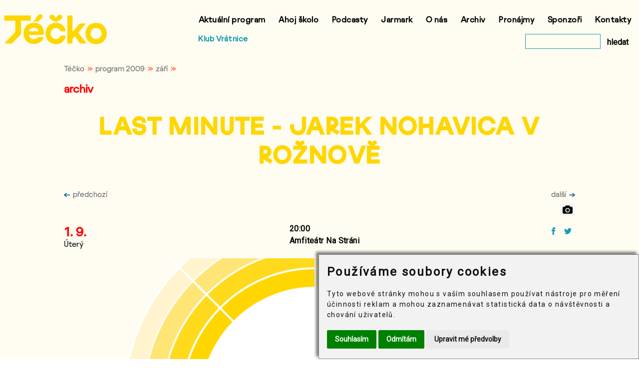

--- FILE ---
content_type: text/html
request_url: https://www.tka.cz/program/2009/09/last-minute-jarek-nohavica-v-roznove
body_size: 15759
content:
<!DOCTYPE html>
<html lang="cs-cz" dir="ltr">
    <head prefix="og: http://ogp.me/ns# fb: http://ogp.me/ns/fb#">
        <base href="https://www.tka.cz/">
<meta charset="utf-8">
<title>LAST MINUTE - JAREK NOHAVICA V ROŽNOVĚ | Téčko</title>
<meta name="description" content="program září 2009">
<meta property="og:type" content="website">
<meta property="og:url" content="https://www.tka.cz/program/2009/09/last-minute-jarek-nohavica-v-roznove">
<meta property="og:title" content="LAST MINUTE - JAREK NOHAVICA V ROŽNOVĚ">
<meta property="og:description" content="program září 2009 | Téčko">
<meta property="og:image" content="https://www.tka.cz/img-expand/tka/img/2009/nohavica.jpg">
<meta http-equiv="Content-Type" content="text/html"><meta name="viewport" content="width=device-width, initial-scale=1.0"><link rel="shortcut icon" href="favicon.ico" type="image/x-icon"><link rel="stylesheet" href="files/css/tka2022-2a.css"><link rel="stylesheet" href="files/css/colorbox.css"><link rel="stylesheet" href="files/datedit/datedit.css"><script src="files/js/jquery.min.js"></script><script src="files/js/jquery.colorbox.min.js"></script><script src="files/js/jquery.mousewheel.min.js"></script><script src="files/datedit/datedit.js"></script><script src="files/js/jquery.carouFredSel.js"></script><script src="files/js/tka2022-2.js"></script><!-- Cookie Consent by FreePrivacyPolicy.com https://www.FreePrivacyPolicy.com --><script type="text/javascript" src="files/js/cookie-consent.js" charset="UTF-8"></script><script type="text/javascript" charset="UTF-8">
        document.addEventListener('DOMContentLoaded', function () {
        cookieconsent.run({"notice_banner_type":"simple","consent_type":"express","palette":"light","language":"cs","page_load_consent_levels":["strictly-necessary"],"notice_banner_reject_button_hide":false,"preferences_center_close_button_hide":false,"page_refresh_confirmation_buttons":false,"website_name":"Téčko","website_privacy_policy_url":"https://www.tka.cz/soubory-cookie"});});
        </script><noscript>Cookie Consent by <a href="https://www.freeprivacypolicy.com/">Free Privacy Policy Generator</a></noscript><!-- End Cookie Consent by FreePrivacyPolicy.com https://www.FreePrivacyPolicy.com --><!-- Google tag (gtag.js) -->
            <script type="text/plain" data-cookie-consent="tracking" async src="https://www.googletagmanager.com/gtag/js?id=G-2PBBH3SEW4"></script>
            <script type="text/plain" data-cookie-consent="tracking">
                window.dataLayer = window.dataLayer || [];
                function gtag(){dataLayer.push(arguments);}
                gtag('js', new Date());
                gtag('config', 'G-2PBBH3SEW4');
            </script><!-- Meta Pixel Code --> <script type="text/plain" data-cookie-consent="targeting"> !function(f,b,e,v,n,t,s) {if(f.fbq)return;n=f.fbq=function(){n.callMethod? n.callMethod.apply(n,arguments):n.queue.push(arguments)}; if(!f._fbq)f._fbq=n;n.push=n;n.loaded=!0;n.version='2.0'; n.queue=[];t=b.createElement(e);t.async=!0; t.src=v;s=b.getElementsByTagName(e)[0]; s.parentNode.insertBefore(t,s)}(window, document,'script', 'https://connect.facebook.net/en_US/fbevents.js'); fbq('init', '1245393702754094'); fbq('track', 'PageView'); </script> <noscript><img height="1" width="1" style="display:none" src="https://www.facebook.com/tr?id=1245393702754094&ev=PageView&noscript=1" /></noscript> <!-- End Meta Pixel Code --><!-- Meta Pixel Code --> <script type="text/plain" data-cookie-consent="targeting"> !function(f,b,e,v,n,t,s) {if(f.fbq)return;n=f.fbq=function(){n.callMethod? n.callMethod.apply(n,arguments):n.queue.push(arguments)}; if(!f._fbq)f._fbq=n;n.push=n;n.loaded=!0;n.version='2.0'; n.queue=[];t=b.createElement(e);t.async=!0; t.src=v;s=b.getElementsByTagName(e)[0]; s.parentNode.insertBefore(t,s)}(window, document,'script', 'https://connect.facebook.net/en_US/fbevents.js'); fbq('init', '1992698271175644'); fbq('track', 'PageView'); </script> <noscript><img height="1" width="1" style="display:none" src="https://www.facebook.com/tr?id=1992698271175644&ev=PageView&noscript=1" /></noscript> <!-- End Meta Pixel Code --><script>function addColorboxes() {
$(".img_group_tka_1995_event").colorbox({rel: "img_group_tka_1995_event"});
$(".img_group_tka_1995_event_scroll").colorbox({rel: "img_group_tka_1995_event_scroll"});};</script>            </head>

    <body>
        <div class="bgr-color">
            <div class="wrapper-in">
                <header>
    <div id="header-logo-tka">
        <a href="/" id="header-logo-tka-img">
            <img src="files/svg/logo-tecko.svg" alt="logo Téčko">
        </a>
    </div>
    <div id="header-sub">
        <span><a href="https://www.vratnice.com">Klub Vrátnice</a></span>
    </div>
    <nav id="horizontal-menu">
        <div id="horizontal-menu-flex">
            <div>
                <ul>
                    <li><a href="program">Aktuální program</a></li>
                    <li><a href="ahoj-skolo">Ahoj školo</a></li>
                    <li><a href="podcasty">Podcasty</a></li>
                    <li><a href="jarmark">Jarmark</a></li>
                    <li><a href="o-nas">O nás</a></li>
                    <li><a href="archiv">Archiv</a></li>
                    <li><a href="pronajmy">Pronájmy</a></li>
                    <li><a href="sponzori">Sponzoři</a></li>
                    <li><a href="kontakty">Kontakty</a></li>
                </ul>
                <ul>
                    <li class="search-div" style="float: right">
                        <form method="get" action="vyhledat" style="float: right; margin-top: 10px;">
                            <input id="search" aria-label="vyhledat" type="text" required="required" value="" name="text" size="12" maxlength="30">
                            <button type="submit" class="search-button">hledat</button>
                        </form>
                    </li>
                    <li><a href="https://www.vratnice.com">Klub Vrátnice</a></li>
                </ul>
            </div>
        </div>
    </nav>
    <nav id="mobile-menu-icon">
        <div id="mobile-menu-icon-flex">
            <img id="mobile-menu-icon-img" src="files/img/menu-mobile.png" alt="≡ menu">
        </div>
    </nav>
    <div id="mobile-menu-list">
        <div class="aside-search">
            <form method="get" action="vyhledat">
                <div class="aside-search-magnify">
                    <input type="image" src="files/svg/magnifying-glass.svg" alt="vyhledat">
                </div>
                <input id="search" aria-label="vyhledat" type="text" required="required" value="" name="text" size="12" maxlength="30" style="background-color: #fff">
            </form>
        </div>
        <ul>
            <li><a href="program">Aktuální program</a></li>
            <li><a href="ahoj-skolo">Ahoj školo</a></li>
            <li><a href="podcasty">Podcasty</a></li>
            <li><a href="jarmark">Jarmark</a></li>
            <li><a href="o-nas">O nás</a></li>
            <li><a href="archiv">Archiv</a></li>
            <li><a href="pronajmy">Pronájmy</a></li>
            <li><a href="sponzori">Sponzoři</a></li>
            <li><a href="kontakty">Kontakty</a></li>
        </ul>     
    </div>

</header>



            </div>
            <div id="content-header"><div id="breadcrumbs"><div><a href="/">Téčko</a>&nbsp;&nbsp;»&nbsp;&nbsp;</div><div><a href="/program/2009">program 2009</a>&nbsp;&nbsp;»&nbsp;&nbsp;</div><div><a href="/program/2009/09">září</a>&nbsp;&nbsp;»&nbsp;&nbsp;</div></div><div style="clear: both"></div><h2 style="color: red">archiv</h2><h1>LAST MINUTE - JAREK NOHAVICA V ROŽNOVĚ</h1><a href="program/2009/08/20-valasske-folkrockovani" class="nav_lista_l"><img src="files/img/left.png" style="width: 12px; height: 8px; margin-right: 6px" alt="levá šipka">předchozí</a><a href="program/2009/09/chantal-poullain" class="nav_lista_r">další<img src="files/img/right.png" style="width: 12px; height: 8px; margin-left: 6px" alt="pravá šipka"></a><div style="clear: both"></div></div>
            <main><section><div class="content"><div class="nav"><a href="fotogalerie/program/2009/09/last-minute-jarek-nohavica-v-roznove"><div class="icon-camera"><img src="files/svg/camera.svg" title="fotogalerie" style="width: 20px; height: auto"></div></a></div><div style="clear: both"></div><div id="tka_1995_event" name="event"><div id="top-info">
    <div class="program-date">
        <div class="program-date-number">
            <span class="date-start" style="color: red;">1. 9.</span>
        </div>
        <span class="date-day">Úterý</span>
    </div>    
    <div class="top-info-description">
        <div>
            <p>20:00</p>
            <p>Amfiteátr Na Stráni</p>
        </div>
    </div>    
    <div class="top-info-share">
        <div class="social-share">
            <a href="https://www.facebook.com/sharer.php?u=https%3A%2F%2Fwww.tka.cz%2Fprogram%2F2009%2F09%2Flast-minute-jarek-nohavica-v-roznove" target="_blank"><img src="files/svg/facebook.svg" alt="facebook"></a>
            <a href="https://twitter.com/intent/tweet?text=LAST+MINUTE+-+JAREK+NOHAVICA+V+RO%C5%BDNOV%C4%9A&amp;url=https%3A%2F%2Fwww.tka.cz%2Fr%2Ftka%2Fevent%2F1995"><img src="files/svg/twitter.svg" alt="twitter"></a>
        </div>
    </div>
</div><div id="image-article" style="background-image: url('files/svg/tka-terc.svg')"></div><div id="bottom-info">
    <div class="bottom-info-description">
        <h2></h2>
    </div>
    <div class="vstupenky-cart">
        
        <span name="tickets-remains"></span>
    </div>
</div>
<div id="tka_1995_event_images" class="img_wrapper"><ul id="tka_1995_event_carousel" style="width:254px; height:194px; overflow: hidden"><li><a href="tka/img/2009/nohavica.jpg" class="img_group_tka_1995_event"><img src="tka/img/2009/nohavica-s.jpg" style="width: 240px; height: 180px" alt="ilustrační obrázek" /></a></li></ul></div><div id="tka_1995_event_images_scroll" class="img_wrapper_scroll"><div class="scroll_img"><a href="tka/img/2009/nohavica.jpg" class="img_group_tka_1995_event_scroll"><img src="tka/img/2009/nohavica-s.jpg" alt="ilustrační obrázek" /></a></div></div><p class="date-time-location">Úterý 1. září 2009 - 20.00 hodin - amfiteátr Na Stráni ve VMP v Rožnově pod Radhoštěm</p>

<h2>LAST MINUTE - JAREK NOHAVICA V ROŽNOVĚ</h2>

<p>Oznámení</p>

<h3>Koncert Jarka Nohavicy</h3>

<p>Jako bonus po Folkrockování a na zahájení nového školního roku se nám pro Vás podařilo zajistit koncert <b>JARKA NOHAVICY</b>.<br /><br />
Proběhne v úterý 1. září 2009 ve 20.00 hodin v amfiteátru Na Stráni ve VMP v Rožnově pod Radhoštěm.<br />
Cena vstupenky: 300,- Kč.</p>

<p>Koncert se uskuteční za každého počasí v amfiteátru, vzhledem k tomu, že jiný vhodný prostor pro větší počet diváků nemáme v Rožnově k dispozici. Podium bude pro případ deště zastřešeno. Návštěvníky prosíme o použití pláštěnek nikoliv deštníků. Děkujeme za pochopení.</p>

<div class="note">
<p><b>Kapacita míst na sezení byla vyprodána. V případě hezkého počasí bude možno, po usazení všech co si zakoupili lístky v předprodeji, dokoupit cca 250 ks vstupenek na místě (sezení na trávě nebo případně na stání). Tyto vstupenky nerezervujeme, budou doprodávány u brány mezi Sušákem a Vozovnou u VMP. Areál bude přístupný od 19 hodin.</b><br /><br />
Děkujeme za pochopení.<br /><br />
T klub - kulturní agentura, Rožnov pod Radhoštěm</p>
</div>
</div><div style="clear: both"></div><div class="fb-like" data-href="https://www.tka.cz/program/2009/09/last-minute-jarek-nohavica-v-roznove" data-layout="button" data-action="like" data-show-faces="false" data-share="false"></div><div style="clear: both"></div><div class="fb-comments" data-href="https://www.tka.cz/program/2009/09/last-minute-jarek-nohavica-v-roznove" data-numposts="5" data-width="100%" data-colorscheme="light"></div></div></section></main>
            <footer>
                <div class="wrapper-in">
    <div id="footer-box">
        <div class="footer-item">
            <p>Archiv</p>
            <ul>
                <li><a href="archiv">Archiv akcí</a></li>
                <li><a href="fotogalerie">Fotogalerie</a></li>
                <li><a href="videogalerie">Videogalerie</a></li>
            </ul>
        </div>

        <div class="footer-item">
            <p>Užitečné odkazy</p>
            <ul>
                <li><a href="jazzmenu">Jazzmenu</a></li>
                <li><a href="sponzori">Sponzoři</a></li>
                <li><a href="predprodej-vstupenek">Předprodej vstupenek</a></li>
                <li><a href="aktualne">Aktuality</a></li>
                <li><a href="kino/rekonstrukce-kina-panorama">Rekonstrukce kina</a></li>
                <li><a href="kariera">Kariéra</a></li>
                <li><a href="poptavky">Poptávky</a></li>
                <li><a href="verejne-zakazky">Veřejné zakázky</a></li>
                <li><a href="vyberova-rizeni">Výběrová řízení</a></li>
                <li><a href="kde-poradame-akce">Kde pořádáme akce</a></li>
            </ul>
        </div>

        <div class="footer-item">
            <p>Pro média</p>
            <ul>
                <li><a href="tiskove-zpravy">Tiskové zprávy</a></li>
                <li><a href="loga-ke-stazeni">Loga ke stažení</a></li>
                <li><a href="dokumenty">Dokumenty</a></li>
            </ul>
        </div>
        <div class="footer-item">
            <p>K tisku</p>
            <ul>
                <li><a href="plakat" target="_blank">Měsíční plakát akcí</a></li>
                <li><a href="plakat-kino" target="_blank">Měsíční plakát kino</a></li>
            </ul>
        </div>
        <div class="footer-item">
            <p>Ostatní</p>
            <ul>
                <li><a href="soubory-cookie">Soubory cookie</a></li>
                <li><a href="povinne-zverejnovane-informace">Povinně zveřejňované informace</a></li>
                <li><a href="ochrana-osobnich-udaju">Informace o zpracování osobních údajů</a></li>
                <li><a href="vseobecne-obchodni-podminky">Všeobecné obchodní podmínky</a></li>
                <li><a href="darkove-poukazy">Dárkové poukazy</a></li>
                <li><a href="http://www.visitroznov.cz/" target="_blank">www.visitroznov.cz</a></li>
                <li><a href="https://www.tvbeskyd.cz/" target="_blank">TV Beskyd</a></li>
                <li><a href="https://www.spektrumroznovska.cz/" target="_blank">Spektrum Rožnovska</a></li>
                <li><a href="roznovska-seniorska-karta">Rožnovská seniorská karta</a></li>
                <li><a href="ostatni/ladislav-nezdaril-horni-chlapci">Sbírka Horní chlapci</a></li>
            </ul>
        </div>
        <div class="footer-item">
            <p>Sledujte nás</p>
            <div class="social-bottom">
                <a href="https://www.facebook.com/www.tka.cz" target="_blank"><img src="files/svg/facebook.svg" alt="facebook"></a>
                <a href="https://www.instagram.com/t_klub/" target="_blank"><img src="files/svg/instagram.svg" alt="instagram"></a>
                <a href="https://twitter.com/TKA_Roznov_p_R" target="_blank"><img src="files/svg/twitter.svg" alt="twitter"></a>
                <a href="https://www.youtube.com/channel/UCKO5rc3yqT-FF6adIDEz4IA" target="_blank"><img src="files/svg/you-tube.svg" alt="youtube"></a>
            </div>
        </div>
    </div>
</div>            </footer>
        </div>
    </body>
</html>

--- FILE ---
content_type: text/css
request_url: https://www.tka.cz/files/css/tka2022-2a.css
body_size: 58581
content:
@import url('https://fonts.googleapis.com/css2?family=Roboto&display=swap');
@import url('https://fonts.googleapis.com/css2?family=Roboto&family=Roboto+Condensed&display=swap');
@font-face {
    font-family: Roznov Sans A;
    src: url(../font/2022/RoznovSansA-Regular.otf);
}
@font-face {
    font-family: Roznov Sans A Bold;
    src: url(../font/2022/RoznovSansA-Bold.otf);
}

body {
    margin: 0;
    font-family: Roznov Sans A, 'Source Sans Pro', Verdana, Geneva, sans-serif;
    word-wrap: break-word;
    min-width: 320px;
    background-color: white;
}
body section ul li {
    font-family: 'Source Sans Pro', Verdana, Geneva, sans-serif;
}
body a {
    text-decoration: none;
}
body a:hover {
    text-decoration: none;
    color: inherit;
}
.bgr-color {
    max-width: 1400px;
    margin-left: auto;
    margin-right: auto;
    background-color: #fffcf1;
}
header {
    position: relative;
    padding-bottom: calc(7% + 28px);
}
#header-logo-tka {
    position: absolute;
    left: 0;
    top: 0;
    width: calc(15% + 40px);
    height: 100%;
}
#header-logo-tka-img {
    display: flex;
    align-items: center;
    width: 100%;
    height: 100%;
}
#header-logo-tka-img a {
    width: 100%;
    height: 100%;
}
#header-logo-tka-img img {
    width: calc(88% + 5px) ;
    height: auto;
    display: block;
    padding-left: 3%;
}
#header-logo-kino {
    position: absolute;
    left: 0;
    top: 0;
    width: calc(15% + 40px);
    height: 100%;
}
#header-logo-kino-img {
    display: flex;
    align-items: center;
    width: 100%;
    height: 100%;
    justify-content: center;
}
#header-logo-kino-img a {
    width: 100%;
    height: 100%;
}
#header-logo-kino-img img {
    width: calc(75% + 5px) ;
    height: auto;
    display: block;
    padding-left: 3%;
}
#header-sub {
    display: none;
    position: absolute;
    left: calc(18% + 40px);
    top: 0;
    height: 100%;
    flex-direction: column;
    justify-content: space-evenly;

    /*text-decoration: underline;*/
}
#header-sub span a {
    /*letter-spacing: 0.5px;*/
    color: #129CB0;
    font-size: 15px;
    font-weight: bold;
}
#header-sub span a:hover {
    color: #aa263c;
}
#horizontal-menu {
    position: absolute;
    right: 0;
    top: 0;
    width: calc(85% - 40px);
    height: 100%;
}
#horizontal-menu ul {
    list-style-type: none;
    margin: 0;
    padding: 0;
    overflow: hidden;
}
#horizontal-menu li {
    float: left;
}
#horizontal-menu li a {
    display: block;
    color: black;
    text-align: center;
    font-size: 16px;
    font-weight: bold;
    padding: 10px 1em 10px 0.65em;
    text-decoration: none;
    letter-spacing: 0.5px;
}
#horizontal-menu ul:nth-child(2) a {
    color: #129CB0;
    text-align: center;
    font-size: 15px;
    font-weight: bold;
}
#horizontal-menu li a:hover {
    background-color: #EEE;
}
#horizontal-menu-flex {
    display: flex;
    justify-content: flex-end;
    align-items: center;
    width: 100%;
    height: 100%;
}
#mobile-menu-icon {
    display: none;
    position: absolute;
    right: 0;
    top: 0;
    height: 100%;
    width: calc(8% + 25px);
}
#mobile-menu-icon-flex {
    display: flex;
    justify-content: center;
    align-items: center;
    width: 100%;
    height: 100%;
}
#mobile-menu-icon-img {
    background-color: black;
    width: 50%;
    height: 50%;
    cursor: pointer;
}
#home-actual-box {
    float: left;
    width: calc(100% - 386px);
    margin-bottom: calc(4% + 90px) ;
    margin-right: 1.2vw;
}
#home-actual {
    position: relative;
    padding-bottom: 56.25%;
    ;
    background-position: center;
    background-repeat: no-repeat;
    background-size: cover;
}
#home-aside {
    display: grid;
    grid-row-gap: 20px;
    grid-template-areas:
        "aside-calendar"
        "aside-newsletter"
        "aside-social";
    justify-items: center;
    align-items: center;
    /*margin-top: 20px;*/
    font-family: 'Roboto', 'Source Code Pro'
}
#home-aside a {
    color: inherit;
}
section ol li {
    font-family: 'Roboto', 'Source Sans Pro';
}
.aside-search {
    grid-area: aside-search;
    margin-left: auto;
    margin-right: auto;
    width: 230px;
    position: relative;
    /*height: 55px; border-bottom: 1px solid #9B9B9B;*/
}
.aside-search-magnify {
    position: absolute;
    right: -5px;
    top: -5px;
}
.aside-search-magnify img {
    width: 28px;
    height: auto;
}
.search-div {
    /*    display: flex;
        justify-content: flex-end;
        align-items: baseline;
        margin-top: -30px;
        margin-bottom: 30px;*/
}
.search-button {
    border: none;
    background-color: inherit;
    /*padding: 7px 5px;*/
    margin-right: 15px;
    font-size: 16px;
    font-family: 'Roboto';
    font-weight: bold;
    cursor: pointer;
}
/*.aside-search-input {
    position: absolute; left:0px; top:15px;
}*/
.aside-newsletter {
    grid-area: aside-newsletter;
}
.aside-calendar {
    grid-area: aside-calendar;
}
.aside-social {
    grid-area: aside-social;
}
.aside-social h3 {
    font-size: 12px;
    text-align: center;
}
.aside-social div {
    margin-left: auto;
    margin-right: auto;
    width: 230px;
}
#home-aside .sub {
    box-sizing: border-box;
    margin: 15px;
    margin-bottom: 10px;
}
.social-top {
    display: flex;
    align-items: center;
    justify-content: space-between;
    height: 45px;
}
.social-top a img {
    width: 25px ;
    height: auto;
    display: block;
    padding: 10px;
}
.social-bottom {
    display: flex;
    align-items: center;
    justify-content: flex-start;
    width: 140px;
    height: 25px;
    margin-left: -13px;
}
.social-bottom a img {
    width: 20px ;
    height: auto;
    display: block;
    padding: 10px;
}
.social-share {
    display: flex;
    align-items: center;
    justify-content: space-between;
    height: 30px;
}
.social-share a img {
    width: 15px ;
    height: auto;
    display: block;
    padding: 7px;
}
.program-grid {
    display: grid;
    /*    grid-template-columns: 120px 240px 320px auto 120px;*/
    grid-template-columns: 300px auto 120px;
    /*    grid-column-gap: 25px;
        grid-row-gap: 10px;*/
    /*border-top: 1px solid #1D1D1B;*/
    padding: 12px 0;
    /*    grid-template-areas:
            "program-date program-img program-title program-description program-cart";*/
    grid-template-areas:
        "program-img program-date program-time"
        "program-img program-title program-cart"
        "program-img program-location program-cart"
        "program-img program-description program-cart";
    word-break: break-word;
}
.program-grid:last-child {
    /*border-bottom: 1px solid #1D1D1B;*/
    margin-bottom: 30px;
}
.program-grid a, .vstupenky-grid-in a {
    color: inherit;
    text-decoration: none;
}
.program-grid a:hover, .vstupenky-grid-in a:hover {
    color: inherit;
}
a:hover.program-grid, a:hover.vstupenky-grid-in {
    color: inherit;
}
.program-grid:hover, .vstupenky-grid-in:hover {
    background-color: #f5f5f5;
}
.down-arrow {
    display: none;
}
.program-date {
    grid-area: program-date;
    display: flex;
    flex-direction: column;
    align-items: flex-start;
}
.program-time {
    grid-area: program-time;
    display: flex;
    flex-direction: row;
    align-items: flex-start;
    justify-content: flex-end;
    align-content: stretch;
    font-size: 26px;
    font-weight: bold;
}
.program-img {
    grid-area: program-img;
    display: flex;
    align-items: center;
    justify-content: center;
    position: relative;
    padding-bottom: 56.25%;
    background-position: center;
    background-repeat: no-repeat;
    background-size: cover;
    margin-right: 20px;
}
.program-title  {
    grid-area: program-title;
    display: flex;
    flex-direction: column;
    align-items: flex-start;
    justify-content: center;
    color: black;
}
.program-location  {
    grid-area: program-location;
    display: flex;
    flex-direction: column;
    align-items: flex-start;
    justify-content: center;
}
.program-description  {
    grid-area: program-description;
    display: flex;
    align-items: center;
    color: black;
    border-bottom: solid 3px #129CB0;
}
.program-cart {
    grid-area: program-cart;
    align-items: flex-end;
    display: flex;
    flex-direction: column;
    justify-content: center;
    color: black;
    border-bottom: solid 3px #129CB0;
}
.program-location p {
    font-family: Roznov Sans A Bold, 'Source Code Pro';
    font-size: 26px;
    letter-spacing: 0;
    margin: 0;
}
.program-cart p, .vstupenky-cart p {
    font-size: 0.9em;
    text-align: right;
    margin-top: 5px;
}
.program-date-number {
    /*display: inline-block; border-top: solid 5px #FFD802;*/
    /*font-family: 'Source Code Pro';*/
}
.program-date-number span {
    font-size: 26px;
    font-weight: bold;
}
.program-date span {
    color: #1D1D1B;
    /*margin-left: 5px;*/
    /*font-family: 'Source Code Pro';*/
}
.program-title p:first-child  {
    font-weight: bold;
    margin: 5px 0;
    font-size: 1.2em;
}
.program-title p:last-child, .vstupenky-grid-i p:last-child  {
    font-size: 26px;
    margin: 0 0 7px 0;
    font-family: Roznov Sans A Bold;
    letter-spacing: 0;

}
.program-title h2, .vstupenky-description h2  {
    font-size: 26px;
    color: #129CB0;
    margin: 0;
    font-family: Roznov Sans A Bold, 'Source Code Pro';
}

.program-description p {
    font-size: 0.9em;
    letter-spacing: 0.44px;
    margin: 0;
}
.program-cart div, .vstupenky-cart div {
    display: flex;
    align-items: center;
    justify-content: center;
    width: 83px;
    height: 51px;
    background-color: #ffd600;
}
.program-cart div img, .vstupenky-cart div img {
    width: 32px;
    height: 25px;
}
.program-cart div:hover, .vstupenky-cart div:hover {
    background-color: #96D176;
}
#top-info {
    display: grid;
    grid-row-gap: 10px;
    grid-column-gap: 0px;
    grid-template-areas:
        "program-date top-info-description top-info-share";
    grid-template-columns: 200px auto 180px;
    margin-top: 10px;
    margin-bottom: 20px;
}
.top-info-description {
    grid-area: top-info-description;
    display: flex;
    flex-direction: column;
    align-items: center;
    justify-content: center;
}
.top-info-share {
    grid-area: top-info-share;
    justify-content: flex-start;
    display: flex;
    flex-direction: column;
    align-items: flex-end;
}
.top-info-description p {
    font-size: 16px;
    letter-spacing: 0.44px;
    margin-top: 0px;
    margin-bottom: 5px;
    font-weight: 600;
}
.top-info-share p {
    color: #1D1D1B;
    font-family: "Source Code Pro";
    font-size: 12px;
    font-weight: 900;
    letter-spacing: 1.05px;
    margin-top: 0px;
    margin-bottom: 3px;
}
#image-article {
    position: relative;
    padding-bottom: 56.25%;
    background-position: center;
    background-repeat: no-repeat;
    background-size: cover;
}
#bottom-info {
    display: grid;
    grid-row-gap: 10px;
    grid-column-gap: 0px;
    grid-template-areas:
        "bottom-info-description vstupenky-cart";
    margin-top: 20px;
    grid-template-columns: auto 120px;
    padding-bottom: 15px;
    border-bottom: 1px solid black;
    margin-bottom: 15px;
}
.bottom-info-description {
    grid-area: bottom-info-description;
    justify-content: center;
    display: flex;
    flex-direction: column;
}
.bottom-info-description h2 {
    margin: 0;
}
.bottom-info-description a {
    color: inherit;
    text-decoration: underline;
}
.gwg-l, .gwg-r {
    display: inline-table;
    width: 100%;
    margin-top: 30px;
}
.gwg-l > div:first-child {
    display: table-cell;
    background-color: #FFF;
}
.gwg-l > div:last-child {
    display: table-cell;
    background-color: white; /*Safari*/
}
.gwg-r > div:first-child {
    display: table-cell;
    background-color: white;
}
.gwg-r > div:last-child {
    display: table-cell;
    background-color: #FFF; /*Safari*/
}
main, #content-header {
    box-sizing: content-box;
    margin-left: auto;
    margin-right: auto;
    max-width: 1024px;
    padding-left: 5%;
    padding-right: 5%;
}
#content-header a {
    color: #6f6f6f;
    font-size: 15px;
}
#content-header h1 {
    text-align: center;
}
@font-face {
    font-family: 'Source Code Pro';
    font-style: normal;
    font-weight: 400;
    src: local('Source Code Pro Regular'), local('SourceCodePro-Regular'),
        url('../font/source-code-pro-v11-latin_latin-ext-regular.woff2') format('woff2');
}
/* source-code-pro-700 - latin_latin-ext */
@font-face {
    font-family: 'Source Code Pro';
    font-style: normal;
    font-weight: 700;
    src: local('Source Code Pro Bold'), local('SourceCodePro-Bold'),
        url('../font/source-code-pro-v11-latin_latin-ext-700.woff2') format('woff2');
}
/* source-code-pro-900 - latin_latin-ext */
@font-face {
    font-family: 'Source Code Pro';
    font-style: normal;
    font-weight: 900;
    src: local('Source Code Pro Black'), local('SourceCodePro-Black'),
        url('../font/source-code-pro-v11-latin_latin-ext-900.woff2') format('woff2');
}
/* source-sans-pro-regular - latin_latin-ext */
@font-face {
    font-family: 'Source Sans Pro';
    font-style: normal;
    font-weight: 400;
    src: url('../font/source-sans-pro-v13-latin_latin-ext-regular.eot'); /* IE9 Compat Modes */
    src: local('Source Sans Pro Regular'), local('SourceSansPro-Regular'),
        url('../font/source-sans-pro-v13-latin_latin-ext-regular.eot?#iefix') format('embedded-opentype'), /* IE6-IE8 */
        url('../font/source-sans-pro-v13-latin_latin-ext-regular.woff2') format('woff2'), /* Super Modern Browsers */
        url('../font/source-sans-pro-v13-latin_latin-ext-regular.woff') format('woff'), /* Modern Browsers */
        url('../font/source-sans-pro-v13-latin_latin-ext-regular.ttf') format('truetype'), /* Safari, Android, iOS */
        url('../font/source-sans-pro-v13-latin_latin-ext-regular.svg#SourceSansPro') format('svg'); /* Legacy iOS */
}
/* source-sans-pro-700 - latin_latin-ext */
@font-face {
    font-family: 'Source Sans Pro';
    font-style: normal;
    font-weight: 700;
    src: url('../font/source-sans-pro-v13-latin_latin-ext-700.eot'); /* IE9 Compat Modes */
    src: local('Source Sans Pro Bold'), local('SourceSansPro-Bold'),
        url('../font/source-sans-pro-v13-latin_latin-ext-700.eot?#iefix') format('embedded-opentype'), /* IE6-IE8 */
        url('../font/source-sans-pro-v13-latin_latin-ext-700.woff2') format('woff2'), /* Super Modern Browsers */
        url('../font/source-sans-pro-v13-latin_latin-ext-700.woff') format('woff'), /* Modern Browsers */
        url('../font/source-sans-pro-v13-latin_latin-ext-700.ttf') format('truetype'), /* Safari, Android, iOS */
        url('../font/source-sans-pro-v13-latin_latin-ext-700.svg#SourceSansPro') format('svg'); /* Legacy iOS */
}
/* source-sans-pro-900 - latin_latin-ext */
@font-face {
    font-family: 'Source Sans Pro';
    font-style: normal;
    font-weight: 900;
    src: url('../font/source-sans-pro-v13-latin_latin-ext-900.eot'); /* IE9 Compat Modes */
    src: local('Source Sans Pro Black'), local('SourceSansPro-Black'),
        url('../font/source-sans-pro-v13-latin_latin-ext-900.eot?#iefix') format('embedded-opentype'), /* IE6-IE8 */
        url('../font/source-sans-pro-v13-latin_latin-ext-900.woff2') format('woff2'), /* Super Modern Browsers */
        url('../font/source-sans-pro-v13-latin_latin-ext-900.woff') format('woff'), /* Modern Browsers */
        url('../font/source-sans-pro-v13-latin_latin-ext-900.ttf') format('truetype'), /* Safari, Android, iOS */
        url('../font/source-sans-pro-v13-latin_latin-ext-900.svg#SourceSansPro') format('svg'); /* Legacy iOS */
}
.wrapper-in {
    max-width: 1400px;
    margin-left: auto;
    margin-right: auto;
}
.wrapper-1200 {
    max-width: 1200px;
    margin-left: auto;
    margin-right: auto;
}
.gray-side-home{
    width: 1400px;
    display: table-cell;
}
.vst-grid {
    display: grid;
    grid-template-columns: auto 920px;
    grid-column-gap: 2%;
    padding: 0;
    grid-template-areas:
        "vstupenky-text vstupenky-grid-out";
}
.vstupenky-text {
    grid-area: vstupenky-text;
    /*background-color: #F4F6F5;*/
    padding-right: 80px;
}
.vstupenky-text a h3 {
    /*font-family: 'Source Code Pro';*/
    color: black;
}
.tka-home{
    display: flex;
    justify-content: center;
    align-items: center;
    width: 100%;
    height: 100%;
    /*background-color: #F4F6F5;*/
}
.tka-text{
    padding-left: 80px;
}
.vstupenky-grid-out {
    padding-right: 100px;
}
.vstupenky-grid-out p {
    font-size: 12px;
    font-weight: bold;
    /*letter-spacing: 1.05px;*/
    margin-top: 0;
}
.vstupenky-grid-in {
    display: grid;
    grid-template-columns: 220px auto 120px;
    grid-area: vstupenky-grid-in;
    /*    grid-column-gap: 30px;
        grid-row-gap: 10px;*/
    /*border-top: 1px solid #CECECE;*/
    padding: 12px 0;
    align-items: center;
    grid-template-areas:
        "vstupenky-img vstupenky-date vstupenky-date"
        "vstupenky-img vstupenky-description vstupenky-cart"
        "vstupenky-img vstupenky-description vstupenky-cart";
}
.vstupenky-grid-in .vstupenky-cart {
    border-bottom: solid 3px #129CB0;
}
/*.vstupenky-grid-out a.vstupenky-grid-in:last-of-type {
    border-bottom: 1px solid #CECECE;
}*/
.vstupenky-img {
    grid-area: vstupenky-img;
    align-self: start;
    display: flex;
    align-items: center;
    justify-content: center;
    position: relative;
    padding-bottom: 56.25%;
    background-position: center;
    background-repeat: no-repeat;
    background-size: cover;
    margin-right: 20px;
}
.vstupenky-date {
    grid-area: vstupenky-date;
}
.vstupenky-description {
    grid-area: vstupenky-description;
    align-self: end;
    display: flex;
    flex-direction: column;
    align-items: flex-start;
    justify-content: center;
    border-bottom: solid 3px #129CB0;
}
.vstupenky-date > div {
    width: 100%;
    /*margin-top: 5px;*/
}
.vstupenky-date div:first-child {
    float: left;
    font-weight: bold;
    font-size: 22px;
    color: black;
}
.vstupenky-date div:last-child {
    float: right;
    /*font-weight: normal;*/
    color: #129CB0;
    font-size: 18px;
}
.vstupenky-description p {
    margin-top: 15px;
    font-size: 14px;
    font-weight: normal;
    margin-top: 0px;
    margin-bottom: 0px;

}
.vstupenky-description h2 {
    margin: 10px 0 10px 0;
}
.vstupenky-cart {
    grid-area: vstupenky-cart;
    align-items: flex-end;
    justify-content: center;
    align-self: end;
    display: flex;
    flex-direction: column;
    /*border-bottom: solid 3px #129CB0;*/
    padding-bottom: 15px;
}
.wrapper-full {
    background-color: #A4F6F5;
}
#month-menu {
    list-style: none;
    display: inline-flex;
    flex-direction: row;
    flex-wrap: wrap;
    justify-content: center;
    margin: 0 0 5px 0;
    padding:0px;
}
#month-menu li {
    display: block;
    font-weight: bold;
    /*font-family: "Source Code Pro";*/
    letter-spacing: 1.2px;
    font-size: 15px;
    padding: 6px 15px;
    /*    color: #1D1D1B;*/
}
#month-menu li:hover {
    background-color: #EEE;
    cursor: pointer;
}
#month-menu li.active:hover {
    /*background-color: #FFD802;*/
    cursor: default;
}
.active {
    /*background-color: #FFD802;*/
    color: #129CB0;
    /*text-decoration: underline;*/
}
#mobile-menu-list {
    position: absolute;
    right: calc(2vw + 5px);
    top: calc(6vw + 25px);
    z-index: 25;
    /* color: #fffadf; */
    text-align: center;
    background-color: #ffd600;
    /* box-shadow: 2px 2px 2px #000; */
    /* border: solid 1px #000; */
    min-width: 240px;
    padding-left: 10px;
    padding-right: 10px;
    padding-top: 20px;
    display: none;
}
#mobile-menu-list ul  {
    padding-left: 5px;
    margin-top: 10px;
}
#mobile-menu-list ul li {
    list-style-type: none;
    margin-bottom: 0.5em;
    font-size: 1.2em;
    line-height: 1.5em;
}
#mobile-menu-list ul li a {
    color: #129CB0;
    font-weight: bold;
    display: block;
}
#home-actual-l, #home-actual-r {
    display: flex;
    justify-content: center;
    align-items: center;
    width: 35px;
    height: 35px;
    background-color: #1D1D1B;
    color: white;
    position: absolute;
    bottom: 0px;
    cursor: pointer;
}
#home-actual-l {
    right: 35px;
}
#home-actual-r{
    right: 0px;
}
#home-actual-l img, #home-actual-r img {
    width: 12px;
    height: 12px;
}
.arrow-line-right {
    text-align: right;
    margin: 0 9px 5px 0;
}
.link-yellow {
    background-color: #FFD802;
    font-weight: bold;
    text-decoration: underline;
    font-size: 12px;
    padding: 6px;
    color: #1D1D1B;
    margin-bottom: 5px;
}
#actual-description {
    min-width: calc(30% + 120px);
    max-width: 40%;
    min-height: 35%;
    padding: 1% 4% 0% 4%;
    background:rgba(0, 0, 0,0.8);
    color: white;
    position: absolute;
    left: calc(14% - 40px);
    bottom: calc(-12% - 40px);
    font-family: Roznov Sans A, 'Source Code Pro';
}
.sans-pro{
    font-family: "Source Sans Pro", Verdana, Geneva, sans-serif;
}
#actual-description p {
    letter-spacing: 0.5px;
    line-height: 1.4em;
    font-family: Roznov Sans A, 'Source Sans Pro';
    color: #ffd600;
}
#actual-description h3 {
    letter-spacing: 0.2em;
    line-height: 1.4em;
}
#actual-description h3:nth-last-child(1)  {
    color: #ffd600;
}
#photogallery-top {
    display: flex;
    flex-wrap: wrap;
    /*margin-top: 40px;*/
}
#photogallery-top div {
    width: 360px;
}
#photogallery-top p {
    font-size: 12px;
    font-weight: bold;
    letter-spacing: 1.05px;
    margin-top: 0;
}
#photogallery-top h1 {
    margin-top: 0;
}
#photogallery-top div:last-child {
    width: 315px;
    align-self: center;
    text-align: end;
}
.photogallery {
    justify-content: space-between;
    display: flex;
    flex-wrap: wrap;
}
.photogallery a {
    color: inherit;
}
.photogallery a:hover {
    color: inherit;
}
.photogallery span {
    width: 330px;
    display: block;
}
.photogallery.podcast span {
    width: 235px;
    display: block;
}
.photogallery a span:nth-child(2) {
    font-weight: bold;
    font-size: 12px;
    margin: 12px 0px;
    display: block;
}
.photogallery.podcast a span:nth-child(2) {
    margin: 0px;
}
.photogallery a span:nth-child(3) {
    font-weight: bold;
    font-size: 20px;
    margin: 5px 0px 20px;
    text-decoration: underline;
    display: block;
}
.photogallery.podcast a span:nth-child(3) {
    font-size: 17px;
    margin: 3px 0px 10px;
}
.photogallery span img {
    max-height: 330px;
}
.photogallery.podcast span img {
    max-height: 235px;
}
.photogallery .img-bgrnd {
    display: block;
    height: 330px;
    background-position: center;
    background-repeat: no-repeat;
    background-size: cover;
}

.img-bgrnd-video {
    /*    
        position: relative;
        padding-bottom: 56.25%;*/
    display: block;
    background-position: center;
    background-repeat: no-repeat;
    background-size: contain;
}
.img-bgrnd-play {
    display: block;
    background-image: url(../img/youtube-play.png);
    padding-bottom: 56.25%;
    background-position: center;
    background-repeat: no-repeat;
    background-size: contain;
}

footer p, footer ul li, footer ul li a {
    font-size: 14px;
    list-style-type: none;
    color: inherit;
    letter-spacing: 0.44px;
    margin-top: 10px;
}
footer ul li a:hover{
    color: black;
}
footer {
    margin-bottom: 30px;
}
footer ul {
    padding: 0;
}
footer p:first-child {
    font-size: 16px;
    font-weight: bold;
    letter-spacing: 0.67px;
    margin-bottom: 20px;
}
.footer-item {
    padding-right: 30px;
}
#footer-box {
    padding: 30px 0;
    display: flex;
    flex-wrap: wrap;
    justify-content: space-between
}
h1 {
    font-size: calc(1.8vw + 25px);
    letter-spacing: 0.05em;
    font-family: Roznov Sans A Bold, 'Source Code Pro';
    color: #ffd600;
    /*font-weight: 900;*/
}
h2 {
    font-size: calc(0.55vw + 15px);
    /*letter-spacing: 0.1em;*/
    line-height: 1.2em;
    font-family: Roznov Sans A, 'Source Code Pro';
}
.content h2 {
    color: #129CB0;
}
h3 {
    font-size: 1em;
    letter-spacing: 0.1em;
    font-family: 'Roboto', 'Source Code Pro';
}
p {
    font-size: 1em;
    line-height: 1.2em;
    letter-spacing: 0.1em;
    font-family: 'Roboto', 'Source Sans Pro';
}
.right {
    text-align: right;
}
.center {
    text-align: center;
}
.underline{
    text-decoration: underline;
}
.zluta {
    background-color: #FFD802;
}
.truncate-multi-lines {
    display: -webkit-box;
    -webkit-box-orient: vertical;
    overflow: hidden;
}
.clamp-three {
    -webkit-line-clamp: 3;
}
.clamp-two {
    -webkit-line-clamp: 2;
}
.clamp-title-program {
    -webkit-line-clamp: 2;
}
p.zoom {
    font-size: calc(0.10vw + 0.95em);
}
h2.zoom {
    font-size: calc(0.25vw + 1.05em);
}
h3.zoom {
    font-size: calc(0.2vw + 0.7em);
}
#search {
    height: 24px;
    background-color: inherit;
    border: 1px solid #129cb0;
    /* margin-right: 10px; */
    font-size: 18px;
}
#search:focus {
    outline: none;
}
.anchor {
    margin: 0 6px;
}
.anchor-separator {
    color: #ddd;
}
.img_wrapper_scroll {
    display: none;
    overflow-x: scroll;
    height: 125px;
    margin-top: 5px;
    box-sizing: border-box;
}
.sponzors-section {
    display: flex;
    flex-wrap: wrap;
    align-items: center;
    /*justify-content: center;*/
}
.sponzors-section > a, .sponzors-section > img {
    margin: 35px;
}

.sponzors-section img {
    min-width: 160px;
    max-width: 160px;
    height: auto;
}
/*.sponzors {
    text-align: center; 
}
.sponzors img {
    float: none!important;
    margin: 8px;
    padding: 5px;
}*/
.videoWrapper {
    position: relative;
    padding-bottom: 56.25%;  /*16:9 */
    /*    padding-top: 25px;
        margin-top: 1em;*/
    height: 0;
    clear: both;
}
.anchorWrapper {
    position: relative;
    padding-bottom: 14.25%;
    padding-top: 25px;
    margin-top: 1em;
    height: 0;
    clear: both;
}
.videoWrapper iframe, .anchorWrapper iframe {
    position: absolute;
    top: 0;
    left: 0;
    width: 100%;
    height: 100%;
}

@media screen and (max-width: 1400px) {
    #mobile-menu-icon {
        display: none;
    }
    .photogallery{
        justify-content: space-around;
    }
}
@media screen and (min-width: 1400px) {
    h1 {
        font-size: 48px;
        /*letter-spacing: 0.1em;*/
        font-weight: 900;
    }
    h2 {
        font-size: 23px;
    }
    #header-sub span a {
        font-size: 18px;
    }
    p.zoom {
        font-size: 16px;
    }
    h2.zoom {
        font-size: 20px;
    }
    h3.zoom {
        font-size: 14px;
    }
}
@media screen and (max-width: 1440px) {
    .gray-side-home{
        width: 1200px;
    }
    .vst-grid {
        grid-template-columns: auto 820px;
    }
    .vstupenky-grid-out{
        padding-right: 0px;
    }
    .vstupenky-text {
        padding-right: 20px;
    }
    #footer-box, #photogallery-top {
        padding-left: 1vw;
        padding-right: 1vw;
    }
}
@media screen and (max-width: 1240px) {
    .wrapper-1200 {
        padding-left: 2vw;
        padding-right: 2vw;
    }
    .gray-side-home{
        width: 1240px;
        padding-left: 2vw;
        padding-right: 2vw;
    }
    .vstupenky-text{
        padding: 3%;
    }
    #photogallery-top {
        padding-left: 2vw;
        padding-right: 2vw;
    }
    .tka-text{
        padding-left: 40px;
    }
}
@media screen and (max-width: 1200px) {
    .search-div {
        display: none;
    }
    #header-sub {
        display: flex;
    }
    #horizontal-menu {
        display: none
    }
    #mobile-menu-icon {
        display: block;
    }
    .vst-grid{
        grid-template-columns: auto;
        grid-row-gap: 20px;
        grid-template-areas:
            "vstupenky-text"
            "vstupenky-grid-out";
    }
}
@media screen and (max-width: 1100px) {
    /*    .program-grid {
            grid-template-columns: 120px 240px 300px auto;
            grid-template-areas:
                "program-date program-img program-title program-description"
                "program-cart program-img program-title program-description";
        }
        .program-cart{
            align-items: flex-start;
            justify-content: flex-end;
    
        }
        .program-cart p {
            text-align: left;
        }*/
    .vstupenky-text h1 {
        text-align: center;
        margin-top: 0;
    }
    .photogallery{
        padding-left: 2vw;
        padding-right: 2vw;
    }
    #footer-box {
        justify-content: center;
    }
    .footer-item{
        width: 210px;
        padding-left: 15px;
        padding-right: 15px;
    }
    .anchorWrapper {
        padding-bottom: 140px;
    }
}
@media screen and (max-width: 1024px) {
    #home-aside {
        grid-template-areas:
            "aside-calendar aside-newsletter"
            "aside-calendar aside-social";
    }
    #home-actual-box {
        width: calc(100% - 0px);
        float: none;

    }
    .footer-item{
        width: 220px;
    }
    .tka-home{
        flex-wrap:  wrap;
    }
    .img-kancl{
        max-width: 100%;
    }
}
@media screen and (max-width: 950px) {
    /*    .program-grid {
            grid-template-columns: 120px 240px auto 120px;
            grid-column-gap: 15px;
            grid-template-areas:
                "program-date program-img program-title program-cart"
                ". program-description program-description program-description";
        }
        .program-cart{
            align-items: flex-end;
            justify-content: flex-start;
        }
        .program-cart p {
            text-align: right;
        }
        .program-date{
            justify-content: flex-start;
        }*/
    /*    .vstupenky-grid-in {
            grid-column-gap: 10px;
        }*/
}
@media screen and (max-width: 870px) {
    .anchorWrapper {
        padding-bottom: 75px;
    }
}
@media screen and (max-width: 800px) {
    .program-grid {
        grid-template-columns: 200px auto 300px;
        /*grid-row-gap: 20px;*/
        grid-template-areas:
            "program-date . program-img"
            "program-time . program-img"
            "program-cart . program-img"
            "program-title program-title program-title"
            "program-location program-location program-location"
            "program-description program-description program-description";
    }
    .program-cart {
        border-bottom: none;
    }
    .program-cart p {
        text-align: left;
    }
    .program-img {
        margin-right: 0px;
        margin-left: 20px;
    }
    .program-time {
        justify-content: flex-start;
    }
    .program-cart {
        align-items: flex-start;
    }
    .program-description {
        padding-bottom: 10px;
    }
    .program-title h2 {
        margin: 0.5em 0 0.2em 0;
    }
    .program-location p {
        margin: 0 0 0.2em 0;
    }
    .vstupenky-grid-in {
        grid-template-columns: 200px auto auto;
        grid-template-areas:
            "vstupenky-img . vstupenky-cart"
            "vstupenky-date vstupenky-date vstupenky-date"
            "vstupenky-description vstupenky-description vstupenky-description";
    }
    .vstupenky-grid-in .vstupenky-cart {
        border-bottom: 0;
    }
    .vstupenky-description p {
        margin-bottom: 5px;
    }
    .tka-text{
        padding-left: 10px;
    }
    table {
        width: 100%;
        overflow-x: scroll;
    }
    #photogallery-top div, #photogallery-top div:last-child {
        width: 100%;
    }
    #photogallery-top div:last-child {
        margin-bottom: 30px;
    }
}
@media screen and (max-width: 640px) {
    .img_wrapper {
        display: none;
    }
    .img_wrapper_scroll {
        display: block;
    }
    .image-left, .image-right {
        max-width: 40%!important;
        height: auto!important;
    }
    #content-header h1 {
        text-align: left;
    }
    #header-sub span a {
        /*font-size: 16px;*/
    }
}
@media screen and (max-width: 600px) {
    #home-aside {
        grid-template-areas:
            "aside-calendar"
            "aside-newsletter"
            "aside-social";
    }
    #top-info {
        grid-template-columns: 120px auto 120px;
    }
    span.date-day, span.date-end {
        display: block;
    }
    .right-arrow {
        display: none;
    }
    .down-arrow {
        display: inline;
    }

    /*    .program-grid {
            grid-template-columns: 120px 240px auto;
            grid-template-areas:
                "program-date program-img ."
                "program-cart program-img ."
                "program-title program-title ."
                "program-description program-description .";
        }
        .program-cart{
            align-items: flex-start;
            justify-content: flex-end;
        }
        .program-cart p {
            text-align: left;
        }*/
    #footer-box {
        justify-content: flex-start;
    }
}
@media screen and (max-width: 550px) {
    .program-grid {
        grid-template-columns: 120px auto 300px;
    }

    .program-date-number span {
        font-size: 23px;
    }
    .program-time {
        font-size: 23px;
    }
    .top-info-description p {
        font-size: 12px;
    }
}

@media screen and (max-width: 470px) {
    .program-grid {
        grid-template-columns: 83px auto;
        grid-template-areas:
            "program-date program-img"
            "program-time program-img"
            "program-cart program-img"
            "program-title program-title"
            "program-location program-location"
            "program-description program-description";
    }
    #top-info {
        grid-template-columns: 85px auto 95px;
    }
    .program-title h2, .vstupenky-description h2 {
        font-size: 24px;
    }
    .program-location p {
        font-size: 24px;
    }
    .program-date-number span {
        font-size: 19px;
    }
    .program-time {
        font-size: 19px;
    }

    .top-info-share p {
        font-size: 9px;
    }
    .program-date > span {
        font-size: 11px;
    }
    .program-cart{
        align-items: flex-start;
    }
    .program-cart p {
        font-size: 0.6em;
        font-weight: 900;
    }
    .sponzors-section img {
        min-width: 180px;
        max-width: 180px;
        height: auto;
    }
    .sponzors-section {
        justify-content: center;
    }


}
@media screen and (max-width: 360px) {

    .photogallery span {
        width: 310px;
    }
    .photogallery span img {
        max-height: 310px;
    }
    .photogallery.podcast span {
        width: 235px;
    }
    .photogallery.podcast span img {
        max-height: 235px;
    }
}
@media screen and (max-width: 480px) {
    .clamp-two {
        -webkit-line-clamp: 1;
    }
    .clamp-three {
        -webkit-line-clamp: 2;
    }
}
.home-content {
    display: inline-table;
    width: calc(48% - 2px);
    width: 47%;
    border: solid 1px #aaa;
    margin-right: 2%;
    margin-bottom: 20px;
}
#content-left {
    display: table-cell;
}
a img {
    border: none;
}
table {
    box-sizing: border-box;
    font-size: 1em;
    line-height: 1.5em;
    display: block;
    border-collapse: collapse;
    border-spacing: 0;
    border: 0px;
}
td,th {
    padding: 3px 5px 3px 5px;
    border: 1px dotted #aaa;
}
table[class="zebra-table"] tbody tr:nth-child(even) td {
    background-color: rgba(204, 204, 204, 0.10);
    vertical-align: top;
    font-size: 0.9em;
}
table[class="zebra-table"] tbody tr:nth-child(odd) td {
    background-color: rgba(204, 204, 204, 0.30);
    vertical-align: top;
    font-size: 0.9em;
}
.clean-table td {
    border: 0px;
    background-color: inherit!important;
    padding: 1px 3px 1px 3px;
    font-size: 12px;
}
.tab-active, .tab-nonactive  {
    position: absolute;
    border-top-left-radius: 12px;
    border-top-right-radius: 12px;
    top: 19px;
}
.tab-active {
    height: 130px;
    background-color: #fff;
    box-shadow: 5px 5px 5px #000;
    border: solid #000 1px;
}
.tab-nonactive {
    height: 126px;
    background-color: #f2f2f2;
    border: solid #999999 1px;
    border-bottom: solid #000 1px;
}
.tab-nonactive:hover {
    background-color: #fff;
}
.tab-tka {
    width: 235px;
    left: 10px;
}
.img-logo-tka {
    top:12px;
    width: 205px;
    height: 91px;
    border: 0px;
    position: absolute;
    left: 14px;
}
.tab-kino {
    width:138px;
    left:461px;
}
.img-logo-kino {
    top:17px;
    width:108px;
    height:93px;
    border: 0px;
    position: absolute;
    left: 14px;
}
.tab-vratnice {
    width:120px;
    left:615px;
}
.img-logo-vratnice {
    top:7px;
    width:90px;
    height:110px;
    border: 0px;
    position: absolute;
    left: 14px;
}
#header-bottom-line1, #header-bottom-line2 {
    position: absolute;
    z-index: 2;
    left: 0px;
    width: 100%;
}
#header-bottom-line1 {
    top: 144px;
    height:2px;
    background-color: #000;
}
#header-bottom-line2 {
    top: 143px;
    height:1px;
    background-color: #aaa;
}
#menu-overlay{
    position: fixed;
    top: 0;
    left: 0;
    width: 100%;
    height: 100%;
    background-color: black;
    z-index: 15;
    opacity: 0.6;
    cursor: pointer;
}
blockquote {
    font-style: italic;
    padding-left: 10px;
    border-left: solid #aaa 3px;
}
hr {
    border: 0;
    height: 1px;
    background: #333;
    background-image: linear-gradient(to right, #333, #666, #333);
}
#breadcrumbs {
    font-size: 0.9em;
    font-weight: bold;
    color: #FF794D;
    margin-bottom: 10px;
}
#breadcrumbs div {
    float: left;
}
#breadcrumbs a {
    font-weight: normal;
    text-decoration: none;
    color: #6f6f6f;
}
#breadcrumbs a:hover {
    color: #000;
}
.wrapper_white {
    background-color: #ffffff;
    padding-left: 220px;
}
.wrapper_blue {
    background-color: #000066;
}
.box_left {
    display: table-cell;
    width: 920px;
    padding-left: 0px;
    padding-right: 10px;
    vertical-align: top;
}
.box_right {
    display: table-cell;
    min-width: 250px;
    vertical-align: top;
}
.wrapper_white .box_left {
    max-width: 700px;
}
aside {
    width: 220px;
    font-size: 10px;
    color: white;
    padding: 10px 0px 10px 10px;
    text-align: center;
}
aside img {
    border-radius: 3px;
}
.box {
    border-radius: 3px;
    margin-bottom: 10px;
    border: solid 1px #3B4067;
    box-shadow: 2px 2px 3px black;
    text-align: center;
    font-size: 10px;
    overflow: hidden;
}
.box p, .box p a {
    color: white;
    text-align: center;
    margin: 4px;
}
.box_title {
    font-weight: bold;
    border-top-left-radius: 3px;
    border-top-right-radius: 3px;
    margin-top: 3px;
    margin-bottom: 5px;
    border: solid 0px #333377;
}
.menu_left_aside {
    display: none;
}
#overlay {
    position: fixed;
    height: 100%;
    width: 100%;
    background-color: #fffddd;
    opacity: 0.4;
}
.red {
    color: red;
}
.bold {
    font-weight: bold;
}
.hidden {
    display: none;
}
ul.normal  > li {
    margin-bottom: 0.4em;
}
.bold-list > li {
    font-weight: bold;
    margin-bottom: 0.4em;
    text-align: initial;
}
.bold-list li > ul {
    margin-top: 0.4em;
}
.bold-list li > ul > li{
    font-weight: normal;
    color: #000;
    font-size: 12px;
}
nav#main-menu {
    position: absolute;
    top: 0px;
    left: 0px;
    width: 180px;
    z-index: 20;
    color: white;
    padding: 5px;
    text-align: center;
    background-color: #000077;
    border: solid 1px #000000;
    border-bottom-right-radius: 5px;
    box-shadow: 4px 4px 5px black;
}
nav#main-menu ul{
    margin: 0;
    padding:0;
    margin-left: 0px;
    margin-top: 0px;
    padding-bottom: 5px;
    list-style-type: none;
    line-height: 1.2em;
    text-align: left;
}
nav#main-menu ul li {
    margin: 0;
    padding:0;
    padding-left: 15px;
}
nav#main-menu ul li ul li {
    font-size: 0.8em;
    line-height: 0.9em;
}
nav#main-menu ul li a {
    padding: 5px 0px 5px 8px;
    background-color: inherit;
    color: white;
    text-decoration: none;
    display: block;
}
nav#main-menu ul li a:hover {
    color: yellow;
    background-color: #380082;
}
#admin-menu {
    width: 280px;
    padding-left: 20px;
}
#admin-menu .detail {
    margin-left: 0;
}
#admin-menu ul {
    list-style-type: none;
    padding-left: 0;
}
.menu-up li {
    font-weight: normal;
    font-size: 0.8em;
    line-height: 1.2em;
}
.nav_lista_l {
    float:left;
    margin-top: 10px;
    margin-bottom: 10px;
}
.nav_lista_r {
    float: right;
    margin-top: 10px;
    margin-bottom: 10px;
}
.nav_admin {
    margin-top: 5px;
    min-height:30px;
}
#menu_right {
    float: left;
    font-size: 10px;
    margin-top: 0px;
    margin-left: 15px;
    margin-right: 15px;
    padding: 10px 0px 10px 0px;
    width: 190px;
    background-color: #000066;
    text-align: center;
    border-bottom-right-radius: 5px;
}
#menu_right img{
    border-radius: 3px;
}
#banner_right{
    margin: 10px;
}
#noscript {
    color:red;
    font-weight: bold;
    margin-left: 200px;
}
#portrait {
    height:100px;
    margin-left: 730px;
    border-bottom-left-radius: 5px;
    box-shadow: 4px 4px 5px black;
}
.odd {
    padding: 10px 50px 10px 220px;
    background-color: #ffaa5d;
    border: solid 1px #FF826B;
    border-left: none;
    border-top-right-radius: 4px;
    border-bottom-right-radius: 4px;
    box-shadow: 6px 6px 5px black;
    max-width: 710px;
}
.eve {
    padding: 10px 50px 10px 220px;
    background-color: #FFCC66;
    border: solid 1px #FFCC49;
    border-left: none;
    border-top-right-radius: 4px;
    border-bottom-right-radius: 4px;
    box-shadow: 6px 6px 5px black;
    max-width: 710px;
}
.space-odd {
    background-color: #ffaa5d;
    background: linear-gradient(to right, #ffaa5d 0%,#ffffff 100%);
}
.space-eve {
    background-color: #FFCC66;
    background: linear-gradient(to right, #FFCC66 0%,#ffffff 100%);
}
.image-right {
    float: right;
    border-radius: 3px;
    box-shadow: 3px 3px 6px black;
    margin: 7px 0px 7px 15px;
}
.image-left, .image-max {
    float: left;
    border-radius: 3px;
    box-shadow: 3px 3px 6px black;
    margin: 7px 15px 7px 0px;
}
.no-shadow{
    box-shadow:none;
}
.image-left-sponsor {
    float: left;
    margin: 3px 10px 7px 0px;
    height: 70px !important;
    width: auto !important;
}
.gallery-image-left {
    float: left;
    box-shadow: 3px 3px 6px black;
    margin: 7px 15px 7px 0px;
    width: 150px;
    height: 150px;
}
.message_success, .message_warning, .message_error, .message_info, .message_rezervace {
    padding: 10px;
    margin-bottom: 25px;
}
.message_success {
    background-color: #96D176;
    border: solid 1px #75A35C;
}
.message_error {
    background-color: #FF9999;
    border: solid 1px #CD7B7B;
}
.message_warning {
    background-color: #FFCC99;
    border: solid 1px #FC9936;
}
.message_info {
    background-color: #90B5FF;
    border: solid 1px #8888FF;
}
.message_rezervace {
    background-color: #ccccff;
    border: solid 1px  #b5b5ff;
    padding: 4px 10px 4px 220px;
    box-shadow:5px 5px 5px black;
}
.message_img {
    width: 60px;
    height: 60px;
    margin-left: 20px;
    float: right;
}
.separator_box {
    text-align: center;
    border-bottom: 2px solid #129CB0;
    line-height: 0.1em;
    margin-left: 25px;
    margin-right: 25px;
}
.separator {
    font-weight: bold;
    padding: 2px 20px;
    background-color: #fffcf1;
}
#subsections {
    clear: both;
}
.separator_odd, .separator_eve {
    margin: 0px 5px 0px 0px;
    padding: 30px 20px;
}
.separator a {
    color: black;
    text-decoration: none;
    letter-spacing: 2px;
}
.separator a:hover {
    color: inherit;
}
fieldset{
    border: 1px solid rgba(0, 0, 0, .2);
    border-radius: 6px;
    margin-bottom: 5px;
}
fieldset div{
    min-height: 1.5em;
}
fieldset legend {
    color: #222 ;
    font-size: 0.7em;
}
fieldset.search {
    width: 90%;
    max-width: 400px;
}
form fieldset label {
    cursor: pointer;
    font-size: 0.9em;
    display: block;
}
form fieldset:disabled label {
    cursor: default;
    color: #666;
    opacity: 0.5;
}
form fieldset label:hover {
    background-color: #eee;
}
form fieldset:disabled label:hover {
    background-color: inherit;
}
input[type="radio"]{
    vertical-align: top;
    margin-bottom: 3px;
}
input[type=number]::-webkit-outer-spin-button,
input[type=number]::-webkit-inner-spin-button {
    -webkit-appearance: none;
    margin: 0;
}
label.block {
    display: block;
    margin-top: 0.5em;
    margin-bottom: 0.1em;
    margin-left: 0.1em;
    font-size: 12px;
}
input.full {
    width: 97%;
}
input.full240 {
    width: 97%;
    max-width: 240px
}
legend.normal {
    font-size: 12px;
    font-weight: bold;
}
input[type=number] {
    -moz-appearance:textfield;
}

.zalozka {
    float:right;
    border-left: solid 1px #FF4433;
    border-top: solid 1px #FF4433;
    border-right: solid 1px #FF4433;
    margin-right: 15px;
    margin-top: 10px;
    padding: 5px 20px 5px 20px;
    background-color:  #FFCC66;
    border-top-right-radius: 5px;
    border-top-left-radius: 5px;
}
.nav {
    font-size: 0.7em;
    line-height: 1.2em;
    min-height: 30px;
}
.nav span {
    cursor: pointer;
    margin-top: 5px;
    margin-right: 4px;
}
.nav span.right{
    float: right;
    -webkit-filter: grayscale(100%);
    opacity: 0.5;
}
.nav span.right[name="tickets"], .nav span.right[name="tickets_dates"], .nav span.right[name="soldout"], .nav span.right[name="how-to-buy"]{
    -webkit-filter: grayscale(0%);
    filter: none;
    opacity: 0.9;
}
.nav span[name="tickets-remains"] {
    float: right;
    cursor: default;
    font-size: 1.3em;
    display: none;
    clear: right;
}
span[name="tickets-remains"] {
    display: none;
    font-weight: bold;
    font-size: 15px;
    text-align: right;
    font-family: 'Source Code Pro';
}
.nav span.right:hover{
    opacity: 1;
    -webkit-filter: grayscale(0%);
    filter: none;
}
.icon {
    opacity: 0.4;
}
.icon:hover{
    opacity: 1;
    cursor: pointer;
}
.icon-camera {
    float: right;
    display: flex;
    align-items: center;
    justify-content: center;
    width: 30px;
    height: 25px;
    background-color: #F4F6F5;
    margin-left: 5px;
    cursor: pointer;
}
.icon-camera:hover {
    background-color: #FFD802;
}
.detail-label {
    cursor: pointer;
    color: blue;
}
.detail {
    display: none;
    text-align: justify;
    margin: 1em 0em 1em 2em;
    padding-top: 0.4em;
    padding-bottom: 0.4em;
    border-top: dotted 1px #666666;
    border-bottom: dotted 1px #666666;
}
.fb_tools {
    margin-top: 15px;
    margin-bottom: -6px;
}
.fb_tools .show_hide {
    float: left;
    opacity: 0.4;
    cursor: pointer;
    width: 24px;
    height: 22px;
}
.fb_tools .show_hide:hover {
    opacity: 1;
}
.img_right {
    float: right;
    margin: 7px 12px 15px 10px;
    border-radius: 5px;
    box-shadow:5px 5px 10px black;
    clear: right;
}
.colored {
    font-size: 10px;
    background-color: rgba(150, 150, 150, 0.2);
    border-radius: 3px;
    border: solid 1px #999;
    font-weight: bold;
    color: red;
    ;
    width: 95%;
    padding-left: 0.5em;
    padding-right: 0.5em;
}
.small{
    font-size: 0.7em;
}
#message_success, #message_fail {
    position: absolute;
    top: 0;
    left: 0;
    z-index: 1000;
    padding: 5px;
    text-align: center;
    font-weight: bold;
    margin-left: 20%;
    margin-right: 20%;
    box-shadow: 2px 2px 2px #000;
    border-radius: 5px;
    width: 60%;
}
#message_success {
    background-color: #96D176;
    border: solid 1px #75A35C;
}
.button {
    cursor: pointer;
    box-shadow:inset 0px 1px 0px 0px #ffffff;
    background-color: #eaeaea;
    border-radius: 4px;
    border: 1px solid #666666;
    display: inline-block;
    color: #444;
    font-family: Arial;
    font-size: 12px;
    font-weight:bold;
    margin-top: 10px;
    margin-left: 2px;
    margin-right: 2px;
    padding: 4px 10px 4px 10px;
    text-align: center;
    text-shadow: 1px 1px 0px #ffffff;
}
.button:hover {
    background-color:#ffffff;
}
.button:active {
    position:relative;
    top:1px;
}
.edit_button {
    cursor: pointer;
    box-shadow:inset 0px 1px 0px 0px #ffffff;
    float:right;
    padding: 3px 6px 1px 6px;
    margin-left: 4px;
    margin-right: 0px;
    opacity:0.5;
    background-color:#f9f9f9;
    border-radius:4px;
    text-indent:0px;
    border:1px solid #666666;
    display:inline-block;
    color:#444;
    font-family:Arial;
    font-size: 12px;
    font-weight:bold;
    line-height: 14px;
    text-align:center;
    text-shadow:1px 1px 0px #ffffff;
}
.edit_button:hover {
    opacity: 1;
}
.edit_button:active {
    position:relative;
    top:1px;
}
input[type]:not([type=submit]):not([type=button]) {
    border-radius: 0px;
    margin-right: 3px;
    margin-left: 0px;
    padding-left: 3px;
    padding-top: 3px;
}
input[required] {
    background-color : #fddfd1;
}
select {
    border-radius: 3px;
    height: 23px;
}
.magnifier {
    width: 22px;
    height: 22px;
    vertical-align: bottom;
}
.section {
    color: black;
    background-color: rgba(150, 150, 150, 0.15);
    border: solid 1px  rgba(50, 50, 50, 0.1);
    padding: 4px;
    padding-left: 10px;
    text-align: initial;
}
.section:hover {
    background-color: rgba(150, 150, 150, 0.3);
    border: solid 1px  rgba(50, 50, 50, 0.3);
}
.section[data-video-url], .section[data-podcast-url] {
    cursor: pointer;
}
.podcast_toggle {
    display: none;
}
.movie-day-box {
    margin-top: 15px;
    border-top-left-radius: 4px;
    border-top-right-radius: 4px;
    border-bottom-left-radius: 4px;
    border-bottom-right-radius: 4px;
    border: solid 1px  rgba(50, 50, 50, 0.7);
}
.movie-day {
    color: black;
    font-weight: bold;
    /*background-color: rgba(169, 37, 59, 0.12);*/
    padding: 4px;
    padding-left: 10px;
}
.movie-click {
    cursor: pointer;
    padding: 4px;
    padding-left: 10px;
    /*border-top: solid 1px rgba(50, 50, 50, 0.4);*/
    background-color: #F4F6F5;
}
.movie-time {
    margin-top: 3px;
    margin-bottom: 3px;
    float: left;
    width: 60px;
}
.movie-name {
    margin-top: 3px;
    margin-bottom: 3px;
}
.movie-click:hover {
    background-color: rgba(255, 255, 255, 0.54);
}
.movie-toggle {
    padding: 10px;
    display: none;
}
.icon-toggle, .sold-out {
    display: none;
    float: right;
    text-align: right;
    font-size: 11px;
    line-height: 13px;
    clear: both;
}
.icon-toggle a {
    padding: 2px 5px 2px 5px;
}
.sold-out {
    display: block;
    float: left;
    color: red;
}
.date {
    font-size: 0.7em;
    margin-left: 0.5em;
    margin-bottom: -0.8em;
    color:#555;
}
.img_wrapper {
    float: right;
    margin-left: 15px;
    margin-bottom: 15px;
    line-height: 0;
}
.img_wrapper ul {
    margin: 0;
    padding: 0;
    list-style: none;
}
.img_wrapper li {
    text-align: center;
    margin: 7px;
    float: left;
}
.img_wrapper ul li img {
    border-radius: 3px;
    box-shadow: 3px 3px 6px black;
}
.scroll_img {
    float:left;
    white-space:nowrap;
    width: auto !important;
}
.scroll_img img {
    max-height: 115px !important;
    margin-right: 5px;
    border-radius: 3px;
}
.scroll_img a img {
    box-shadow: 3px 3px 6px black;
}
.next_img {
    cursor: pointer;
    opacity: 0.2;
}
.next_img:hover {
    opacity: 0.4;
}
:visited {
    /*border: none;*/
    outline: none;
}
.data_form {
    display: none;
    clear: both;
}
.data_form td {
    font-size: 0.8em;
}
.note {
    padding: 8px 10px;
    clear: both;
    margin-bottom: 15px;
    border: solid 3px #FFD802;
}
.note p:first-child {
    margin-top: 0px;
}
.note p:last-child {
    margin-bottom: 0px;
}
.plus_minus {
    margin-left: 0.5em;
    opacity: 0.5;
}
.plus_minus_submenu {
    float:left;
    margin-left: -12px;
    margin-top: 8px;
    cursor: pointer;
    opacity: 0.5;
}
.submenu_detail{
    display: none;
}
.fb-like, .fb-comments {
    margin-top: 10px;
}
.fb-comments, .fb-comments iframe[style], .fb-comments span {
    width: 100% !important;
    z-index: 0;
}
.gallery-img {
    border: 1px solid #000;
    background-color: rgba(247, 247, 247, 0.30);
    width: 150px;
    margin-right:16px;
    margin-bottom:25px;
    padding:2px;
    padding-top:3px;
    height:217px;
    overflow:hidden;
    float:left;
    text-align:center;
    cursor: pointer;
    box-shadow: 2px 2px 6px black;
    font-weight: bold;
}
.gallery-img:hover {
    background-color: rgba(247, 247, 247, 1);
}
a .gallery-img{
    color:black;
}
.gallery-folder {
    width: 100px;
    height: 100px;
    margin: 5px;
}
.small-tab {
    float: left;
    height: 22px;
    margin-bottom: 10px;
}
.small-tab-line {
    float: left;
    width: 4px;
    height: 21px;
    border-bottom: solid #000 1px;
    margin-top: 3px;
}
.small-tab-active, .small-tab-nonactive  {
    float: left;
    border-top-left-radius: 5px;
    border-top-right-radius: 5px;
    padding: 3px 9px 3px 7px;
    font-weight: bold;
}
.small-tab-active {
    border-top: solid #000 1px;
    border-left: solid #000 1px;
    border-right: solid #474747 3px;
    height: 18px;
}
.small-tab-nonactive {
    color: rgb(84, 84, 84);
    border-top: solid #000 1px;
    border-left: solid #000 1px;
    border-right: solid #000 1px;
    border-bottom: solid #000 1px;
    height: 17px;
    font-weight: normal;
    background-color: #F5F5F5;
    box-shadow: inset 0px -1px 1px 0px rgba(95, 95, 95, 0.65);
}
.small-tab-nonactive:hover {
    background-color: #eee;
    color: black;
    box-shadow: inset 0px 0px 0px 0px;
    border-bottom: solid #eee 1px;
    ;
}
section img {
    max-width: 100%;
}
section p img {
    height: auto!important;
}
section p a {
    text-decoration: underline;
    color: inherit;
}
section p a:hover {
    background-color: #F5F5F5;
}
.photos {
    background-color: #F4F6F5;
    padding: 3% 10%;
}
.calendar {
    background-image: url('../svg/logo_symbol_T.svg');
    background-repeat: no-repeat;
    background-size: cover;
    padding-top: 25px;
    width: 320px;
}
.calendar .navigation .prev_month {
    float: left;
    margin-left: 10px;
    cursor: pointer;
    padding-bottom: 10px;
}
.calendar .navigation .next_month {
    float: right;
    margin-right: 10px;
    cursor: pointer;
}
.calendar .cal-header {
    display: table-cell;
    text-align: center;
    /*background-color: #F5F5F5;*/
    font-size: 0.8em;
    font-weight: bold;
    height: 2.5em;
    vertical-align: middle;
    /*color: #6f6f6f;*/
}
.calendar .cal-row {
    display: table-row;
    height: 38px;
}
.calendar .current, .calendar .nocurrent, .calendar .today {
    display: table-cell;
    min-width: 33px;
    width: calc(2vw + 18px);
    color: #1D1D1B;
    text-align: center;
    padding: 2px 4px 2px 4px;
    font-size: 1em;
    vertical-align: middle;
}
.calendar .nocurrent {
    color: #757575;
}
.calendar .today {
    border: solid 1px #129CB0;
}
.calendar .event {
    font-weight: bold;
    cursor: pointer;
}
.calendar .event_continune {
    cursor: pointer;
}
.calendar .event:hover, .calendar .event_continune:hover {
    background-color: #EEE;
}
.calendar .cal-caption {
    margin-top: 15px;
    /*    display: table-caption; caption-side: bottom; color: black; text-align: left; background-color: #EEE; border-radius: 3px; margin-bottom: 5px;*/
}
.cal-caption-ul ul {
    padding: 0 0 0.3em 0 !important;
    margin: 0;
}
.cal-caption-ul ul li {
    /*margin: 0 1em 0 2em;*/
    padding: 0.2em 0 0;
    list-style-type: disc;
    font-size: 0.8em;
}
.cal-caption-ul ul li a {
    text-decoration: underline;
    /*font-family: 'Source Sans Pro';*/
}
.cal-caption-ul ul li a:hover {
    background-color: #eee;
}
.cal-caption-ul ul li.cal-li-date {
    list-style-type: none !important;
    margin-bottom: -3px !important;
    font-size: 0.8em !important;
    color: #9B9B9B;
}
@media print {
    .nav {
        margin:0px
    }
    .fb_tools{
        display:none
    }
    .nav_admin{
        display:none
    }
    img {
        box-shadow: none !important;
    }
}

--- FILE ---
content_type: image/svg+xml
request_url: https://www.tka.cz/files/svg/logo-tecko.svg
body_size: 2230
content:
<?xml version="1.0" encoding="utf-8"?>
<!-- Generator: Adobe Illustrator 16.0.3, SVG Export Plug-In . SVG Version: 6.00 Build 0)  -->
<!DOCTYPE svg PUBLIC "-//W3C//DTD SVG 1.1//EN" "http://www.w3.org/Graphics/SVG/1.1/DTD/svg11.dtd">
<svg version="1.1" id="Vrstva_1" xmlns="http://www.w3.org/2000/svg" xmlns:xlink="http://www.w3.org/1999/xlink" x="0px" y="0px"
	 width="170px" height="55px" viewBox="0 0 170 55" enable-background="new 0 0 170 55" xml:space="preserve">
<g>
	<path fill="#FFD600" d="M151.021,42.856c-5.318,0-9.016-3.503-9.016-8.888c0-5.384,3.567-8.886,9.016-8.886
		c5.189,0,8.821,3.502,8.821,8.886C159.842,39.354,156.275,42.856,151.021,42.856 M151.021,51.079
		c9.985,0,17.241-6.995,17.241-17.11c0-10.051-7.256-17.11-17.241-17.11c-10.118,0-17.37,7.059-17.37,17.11
		C133.65,44.084,140.902,51.079,151.021,51.079 M121.906,32.22l12.839-14.454h-10.244l-11.864,13.288V4.8h-8.419v45.372h8.419
		v-7.776l0.13,0.066l3.633-4.085l8.621,11.795h10.501L121.906,32.22z M85.41,42.856c-4.798,0-8.559-3.634-8.559-8.888
		c0-5.253,3.761-8.886,8.559-8.886c4.278,0,6.873,2.464,7.39,5.385h8.429c-0.583-8.429-7.261-13.673-15.753-13.673
		c-9.855,0-16.848,7.059-16.848,17.174c0,10.115,6.993,17.176,16.848,17.176c8.555,0,15.233-5.31,15.753-13.738H92.8
		C92.283,40.39,89.688,42.856,85.41,42.856 M85.41,15.174c5.444-2.01,10.371-4.214,10.371-7.975c0-2.139-1.813-3.631-4.019-3.631
		c-3.307,0-4.991,3.047-6.353,6.548c-1.427-3.501-3.111-6.548-6.42-6.548c-2.202,0-4.016,1.492-4.016,3.631
		C74.975,10.959,79.899,13.164,85.41,15.174 M41.458,30.344c0.649-3.312,3.501-5.713,8.233-5.713c4.409,0,7.066,2.141,7.454,5.713
		H41.458z M49.561,50.821c6.482,0,13.614-2.721,16.078-11.08h-9.336c-1.036,2.074-3.5,3.242-6.807,3.242
		c-5.186,0-7.843-2.856-8.104-6.686h24.117c1.231-12.317-4.28-19.503-15.883-19.503c-10.241,0-16.784,6.864-16.784,16.981
		C32.843,43.892,39.255,50.821,49.561,50.821 M56.562,14.646l3.047-2.787c2.722-2.461,4.085-3.692,4.085-5.765
		c0-2.139-1.751-3.24-3.501-3.24c-1.88,0-3.565,1.037-5.77,4.146l-5.574,7.645H56.562z"/>
	<polygon fill="#FFD600" points="1.288,4.915 1.288,13.291 19.252,13.291 19.229,31.648 1.288,50.188 13.624,50.188 28.632,35.295 
		28.635,13.291 44.489,13.291 44.489,4.915 	"/>
</g>
</svg>


--- FILE ---
content_type: image/svg+xml
request_url: https://www.tka.cz/files/svg/camera.svg
body_size: 1144
content:
<?xml version="1.0" encoding="utf-8"?>
<!-- Generator: Adobe Illustrator 16.0.3, SVG Export Plug-In . SVG Version: 6.00 Build 0)  -->
<!DOCTYPE svg PUBLIC "-//W3C//DTD SVG 1.1//EN" "http://www.w3.org/Graphics/SVG/1.1/DTD/svg11.dtd">
<svg version="1.1" id="Vrstva_1" xmlns="http://www.w3.org/2000/svg" xmlns:xlink="http://www.w3.org/1999/xlink" x="0px" y="0px"
	 width="127.002px" height="110.068px" viewBox="0 0 127.002 110.068" enable-background="new 0 0 127.002 110.068"
	 xml:space="preserve">
<g>
	<path d="M127.002,33.867v59.268c0,9.327-7.606,16.934-16.934,16.934H16.934C7.607,110.068,0,102.462,0,93.135V33.867
		c0-9.327,7.607-16.934,16.934-16.934H31.75l3.374-8.996C36.778,3.572,41.937,0,46.567,0h33.867c4.63,0,9.79,3.572,11.443,7.938
		l3.374,8.996h14.816C119.396,16.934,127.002,24.541,127.002,33.867z M93.135,63.501c0-16.338-13.296-29.634-29.634-29.634
		c-16.338,0-29.634,13.295-29.634,29.634c0,16.338,13.295,29.634,29.634,29.634C79.839,93.135,93.135,79.839,93.135,63.501z
		 M82.551,63.501c0,10.518-8.532,19.05-19.05,19.05s-19.05-8.532-19.05-19.05s8.533-19.05,19.05-19.05S82.551,52.983,82.551,63.501z
		"/>
</g>
</svg>
